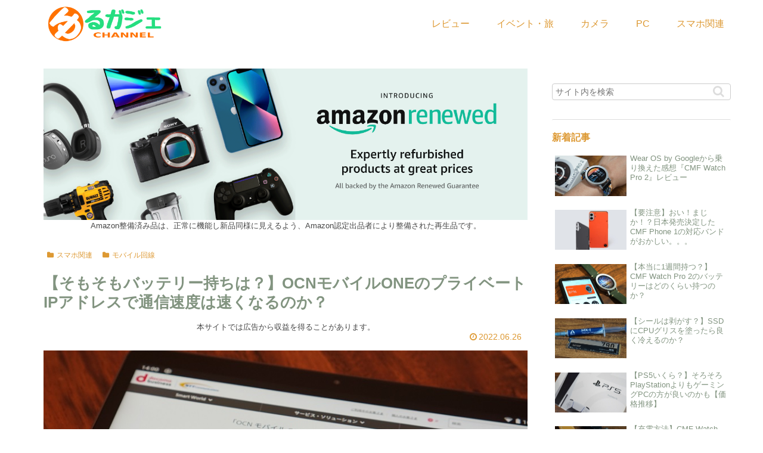

--- FILE ---
content_type: text/html; charset=utf-8
request_url: https://www.google.com/recaptcha/api2/aframe
body_size: 268
content:
<!DOCTYPE HTML><html><head><meta http-equiv="content-type" content="text/html; charset=UTF-8"></head><body><script nonce="uj2hN93Cp-ANK2qbPegJMQ">/** Anti-fraud and anti-abuse applications only. See google.com/recaptcha */ try{var clients={'sodar':'https://pagead2.googlesyndication.com/pagead/sodar?'};window.addEventListener("message",function(a){try{if(a.source===window.parent){var b=JSON.parse(a.data);var c=clients[b['id']];if(c){var d=document.createElement('img');d.src=c+b['params']+'&rc='+(localStorage.getItem("rc::a")?sessionStorage.getItem("rc::b"):"");window.document.body.appendChild(d);sessionStorage.setItem("rc::e",parseInt(sessionStorage.getItem("rc::e")||0)+1);localStorage.setItem("rc::h",'1765478551246');}}}catch(b){}});window.parent.postMessage("_grecaptcha_ready", "*");}catch(b){}</script></body></html>